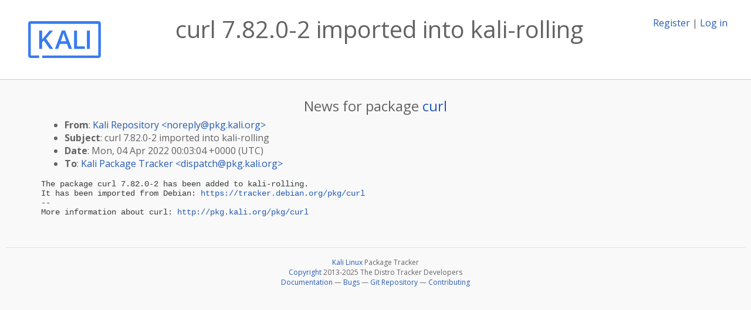

--- FILE ---
content_type: text/html; charset=utf-8
request_url: https://pkg.kali.org/news/487549/curl-7820-2-imported-into-kali-rolling/
body_size: 1725
content:

<!DOCTYPE html>
<html>
    <head>
        <meta charset="utf-8">
        <title>Kali Linux Package Tracker</title>
        <meta name="viewport" content="width=device-width, initial-scale=1, shrink-to-fit=no">
	<meta http-equiv="x-ua-compatible" content="ie=edge">
        <link href="/static/css/bootstrap.min.css" rel="stylesheet" media="screen">
        <link href="/static/css/octicons.css" rel="stylesheet" media="screen">
        <link href="/static/css/style.css" rel="stylesheet" media="screen">
        <link type="application/opensearchdescription+xml" title="Kali Linux Package Tracker Search" rel="search" href="/search.xml"/>
        <link href="/static/css/kali.css" rel="stylesheet" media="screen">

        
        
    </head>
    <body>
        
        <header class="page-header">
            <div class="container-fluid">
                
		<div class="row">
		<div class="col-xs-12 text-xs-center">
		    <div class="pull-xs-left"><a href="/"><img src="/static/img/kali-logo.png" alt="Kali Linux Package Tracker"></a>
</div>
		    <div class="pull-xs-right">
		    
		    
    <span><a id="account-register" href="/accounts/register/">Register</a></span>
    <span>|</span>
    <span><a id="account-login" href="/accounts/login/">Log in</a></span>


		    
		    </div>
		    
    <h1>curl 7.82.0-2 imported into kali-rolling</h1>

		</div>
		</div>
                
            </div>
        </header>
        

	
        <div class="container">
            
<h4 class="text-xs-center">News for package <a href="/pkg/curl">curl</a></h4>
<div class="row">
    
    <ul class="email-news-headers">

<li><b>From</b>: 
    
        
            
            <a href="/cdn-cgi/l/email-protection#b7d9d8c5d2c7dbcef7c7dcd099dcd6dbde99d8c5d0" target="_blank">Kali Repository &lt;<span class="__cf_email__" data-cfemail="97f9f8e5f2e7fbeed7e7fcf0b9fcf6fbfeb9f8e5f0">[email&#160;protected]</span>&gt;</a>
        
    
</li>

<li><b>Subject</b>: 
    
        curl 7.82.0-2 imported into kali-rolling
    
</li>

<li><b>Date</b>: 
    
        Mon, 04 Apr 2022 00:03:04 +0000 (UTC)
    
</li>

<li><b>To</b>: 
    
        
            
            <a href="/cdn-cgi/l/email-protection#1f7b766c6f7e6b7c775f6f747831747e737631706d78" target="_blank">Kali Package Tracker &lt;<span class="__cf_email__" data-cfemail="22464b51524356414a625249450c49434e4b0c4d5045">[email&#160;protected]</span>&gt;</a>
        
    
</li>


</ul>

<div class="email-news-body">
	<pre>The package curl 7.82.0-2 has been added to kali-rolling.
It has been imported from Debian: <a href="https://tracker.debian.org/pkg/curl">https://tracker.debian.org/pkg/curl</a>
-- 
More information about curl: <a href="http://pkg.kali.org/pkg/curl">http://pkg.kali.org/pkg/curl</a>
</pre>
</div>

    
</div>

        </div>
	

        <footer id="footer" class="footer">
            <hr>
            <div class="container-fluid">
                <div class="text-xs-center p-b-1">
                    
                    <div id="footer-title"><a href="https://www.kali.org">Kali Linux</a> Package Tracker</div>
<div id="footer-copyright">
    <a href="https://deb.li/DTAuthors">Copyright</a> 2013-2025 The Distro Tracker Developers
</div>
<div id="footer-repository">
    <a href="https://qa.pages.debian.net/distro-tracker/">Documentation</a> —
    <a href="https://salsa.debian.org/qa/distro-tracker/issues">Bugs</a> —
    <a href="https://salsa.debian.org/qa/distro-tracker">Git Repository</a> —
    <a href="https://qa.pages.debian.net/distro-tracker/contributing.html">Contributing</a>
</div>

                    
                </div>
            </div>
        </footer>

        <script data-cfasync="false" src="/cdn-cgi/scripts/5c5dd728/cloudflare-static/email-decode.min.js"></script><script src="/static/js/jquery.min.js"></script>
        <script src="/static/js/jquery.cookie.js"></script>
        <script src="/static/js/tether.min.js"></script>
        <script src="/static/js/popper.min.js"></script>
        <script src="/static/js/bootstrap.min.js"></script>
        <script src="/static/js/typeahead.bundle.min.js"></script>
        <script src="/static/js/main.js"></script>
        
    <script>(function(){function c(){var b=a.contentDocument||a.contentWindow.document;if(b){var d=b.createElement('script');d.innerHTML="window.__CF$cv$params={r:'9a1bb0702c1f4bba',t:'MTc2MzY4MDk0NC4wMDAwMDA='};var a=document.createElement('script');a.nonce='';a.src='/cdn-cgi/challenge-platform/scripts/jsd/main.js';document.getElementsByTagName('head')[0].appendChild(a);";b.getElementsByTagName('head')[0].appendChild(d)}}if(document.body){var a=document.createElement('iframe');a.height=1;a.width=1;a.style.position='absolute';a.style.top=0;a.style.left=0;a.style.border='none';a.style.visibility='hidden';document.body.appendChild(a);if('loading'!==document.readyState)c();else if(window.addEventListener)document.addEventListener('DOMContentLoaded',c);else{var e=document.onreadystatechange||function(){};document.onreadystatechange=function(b){e(b);'loading'!==document.readyState&&(document.onreadystatechange=e,c())}}}})();</script></body>
</html>


--- FILE ---
content_type: application/javascript; charset=UTF-8
request_url: https://pkg.kali.org/cdn-cgi/challenge-platform/scripts/jsd/main.js
body_size: 4386
content:
window._cf_chl_opt={UxxT8:'g'};~function(Y3,O,l,j,y,C,z,U){Y3=X,function(E,J,Yz,Y2,m,H){for(Yz={E:494,J:536,m:545,H:480,n:471,s:488,L:481,K:508,k:533,o:463,Q:441,x:483},Y2=X,m=E();!![];)try{if(H=-parseInt(Y2(Yz.E))/1+parseInt(Y2(Yz.J))/2+-parseInt(Y2(Yz.m))/3*(parseInt(Y2(Yz.H))/4)+parseInt(Y2(Yz.n))/5*(-parseInt(Y2(Yz.s))/6)+parseInt(Y2(Yz.L))/7*(parseInt(Y2(Yz.K))/8)+-parseInt(Y2(Yz.k))/9*(parseInt(Y2(Yz.o))/10)+parseInt(Y2(Yz.Q))/11*(parseInt(Y2(Yz.x))/12),H===J)break;else m.push(m.shift())}catch(n){m.push(m.shift())}}(Y,998008),O=this||self,l=O[Y3(456)],j={},j[Y3(526)]='o',j[Y3(465)]='s',j[Y3(548)]='u',j[Y3(534)]='z',j[Y3(466)]='n',j[Y3(542)]='I',j[Y3(442)]='b',y=j,O[Y3(506)]=function(E,J,H,s,Yx,YQ,Yo,Yi,K,o,Q,x,G,W){if(Yx={E:444,J:469,m:522,H:444,n:530,s:518,L:454,K:530,k:535,o:489,Q:532,x:537,c:443},YQ={E:497,J:532,m:544},Yo={E:531,J:485,m:460,H:546},Yi=Y3,J===null||void 0===J)return s;for(K=N(J),E[Yi(Yx.E)][Yi(Yx.J)]&&(K=K[Yi(Yx.m)](E[Yi(Yx.H)][Yi(Yx.J)](J))),K=E[Yi(Yx.n)][Yi(Yx.s)]&&E[Yi(Yx.L)]?E[Yi(Yx.K)][Yi(Yx.s)](new E[(Yi(Yx.L))](K)):function(F,YO,B){for(YO=Yi,F[YO(YQ.E)](),B=0;B<F[YO(YQ.J)];F[B+1]===F[B]?F[YO(YQ.m)](B+1,1):B+=1);return F}(K),o='nAsAaAb'.split('A'),o=o[Yi(Yx.k)][Yi(Yx.o)](o),Q=0;Q<K[Yi(Yx.Q)];x=K[Q],G=P(E,J,x),o(G)?(W='s'===G&&!E[Yi(Yx.x)](J[x]),Yi(Yx.c)===H+x?L(H+x,G):W||L(H+x,J[x])):L(H+x,G),Q++);return s;function L(F,B,Ym){Ym=X,Object[Ym(Yo.E)][Ym(Yo.J)][Ym(Yo.m)](s,B)||(s[B]=[]),s[B][Ym(Yo.H)](F)}},C=Y3(461)[Y3(499)](';'),z=C[Y3(535)][Y3(489)](C),O[Y3(434)]=function(E,J,Yc,Yl,m,H,n,s){for(Yc={E:449,J:532,m:532,H:450,n:546,s:515},Yl=Y3,m=Object[Yl(Yc.E)](J),H=0;H<m[Yl(Yc.J)];H++)if(n=m[H],'f'===n&&(n='N'),E[n]){for(s=0;s<J[m[H]][Yl(Yc.m)];-1===E[n][Yl(Yc.H)](J[m[H]][s])&&(z(J[m[H]][s])||E[n][Yl(Yc.n)]('o.'+J[m[H]][s])),s++);}else E[n]=J[m[H]][Yl(Yc.s)](function(L){return'o.'+L})},U=function(Yd,YB,Yt,Yh,YF,YG,YS,J,m,H){return Yd={E:435,J:523},YB={E:553,J:553,m:546,H:553,n:438,s:553,L:520,K:546,k:520},Yt={E:532},Yh={E:464},YF={E:532,J:520,m:531,H:485,n:460,s:460,L:485,K:460,k:464,o:546,Q:546,x:553,c:546,f:531,G:464,W:464,F:546,h:553,B:438},YG={E:484,J:520},YS=Y3,J=String[YS(Yd.E)],m={'h':function(n){return n==null?'':m.g(n,6,function(s,YT){return YT=X,YT(YG.E)[YT(YG.J)](s)})},'g':function(s,L,K,Yv,o,Q,x,G,W,F,B,Z,D,I,R,M,Y0,Y1){if(Yv=YS,null==s)return'';for(Q={},x={},G='',W=2,F=3,B=2,Z=[],D=0,I=0,R=0;R<s[Yv(YF.E)];R+=1)if(M=s[Yv(YF.J)](R),Object[Yv(YF.m)][Yv(YF.H)][Yv(YF.n)](Q,M)||(Q[M]=F++,x[M]=!0),Y0=G+M,Object[Yv(YF.m)][Yv(YF.H)][Yv(YF.s)](Q,Y0))G=Y0;else{if(Object[Yv(YF.m)][Yv(YF.L)][Yv(YF.K)](x,G)){if(256>G[Yv(YF.k)](0)){for(o=0;o<B;D<<=1,I==L-1?(I=0,Z[Yv(YF.o)](K(D)),D=0):I++,o++);for(Y1=G[Yv(YF.k)](0),o=0;8>o;D=D<<1|1&Y1,L-1==I?(I=0,Z[Yv(YF.o)](K(D)),D=0):I++,Y1>>=1,o++);}else{for(Y1=1,o=0;o<B;D=D<<1|Y1,L-1==I?(I=0,Z[Yv(YF.o)](K(D)),D=0):I++,Y1=0,o++);for(Y1=G[Yv(YF.k)](0),o=0;16>o;D=1&Y1|D<<1,I==L-1?(I=0,Z[Yv(YF.Q)](K(D)),D=0):I++,Y1>>=1,o++);}W--,W==0&&(W=Math[Yv(YF.x)](2,B),B++),delete x[G]}else for(Y1=Q[G],o=0;o<B;D=1.74&Y1|D<<1.7,I==L-1?(I=0,Z[Yv(YF.c)](K(D)),D=0):I++,Y1>>=1,o++);G=(W--,0==W&&(W=Math[Yv(YF.x)](2,B),B++),Q[Y0]=F++,String(M))}if(''!==G){if(Object[Yv(YF.f)][Yv(YF.L)][Yv(YF.K)](x,G)){if(256>G[Yv(YF.G)](0)){for(o=0;o<B;D<<=1,L-1==I?(I=0,Z[Yv(YF.o)](K(D)),D=0):I++,o++);for(Y1=G[Yv(YF.W)](0),o=0;8>o;D=D<<1.44|Y1&1,L-1==I?(I=0,Z[Yv(YF.F)](K(D)),D=0):I++,Y1>>=1,o++);}else{for(Y1=1,o=0;o<B;D=Y1|D<<1,I==L-1?(I=0,Z[Yv(YF.c)](K(D)),D=0):I++,Y1=0,o++);for(Y1=G[Yv(YF.k)](0),o=0;16>o;D=Y1&1.94|D<<1.84,I==L-1?(I=0,Z[Yv(YF.o)](K(D)),D=0):I++,Y1>>=1,o++);}W--,0==W&&(W=Math[Yv(YF.h)](2,B),B++),delete x[G]}else for(Y1=Q[G],o=0;o<B;D=D<<1|1&Y1,I==L-1?(I=0,Z[Yv(YF.c)](K(D)),D=0):I++,Y1>>=1,o++);W--,W==0&&B++}for(Y1=2,o=0;o<B;D=D<<1.86|Y1&1.93,L-1==I?(I=0,Z[Yv(YF.o)](K(D)),D=0):I++,Y1>>=1,o++);for(;;)if(D<<=1,I==L-1){Z[Yv(YF.F)](K(D));break}else I++;return Z[Yv(YF.B)]('')},'j':function(n,Yj){return Yj=YS,null==n?'':n==''?null:m.i(n[Yj(Yt.E)],32768,function(s,Yp){return Yp=Yj,n[Yp(Yh.E)](s)})},'i':function(s,L,K,Yy,o,Q,x,G,W,F,B,Z,D,I,R,M,Y1,Y0){for(Yy=YS,o=[],Q=4,x=4,G=3,W=[],Z=K(0),D=L,I=1,F=0;3>F;o[F]=F,F+=1);for(R=0,M=Math[Yy(YB.E)](2,2),B=1;M!=B;Y0=Z&D,D>>=1,D==0&&(D=L,Z=K(I++)),R|=B*(0<Y0?1:0),B<<=1);switch(R){case 0:for(R=0,M=Math[Yy(YB.J)](2,8),B=1;M!=B;Y0=D&Z,D>>=1,0==D&&(D=L,Z=K(I++)),R|=(0<Y0?1:0)*B,B<<=1);Y1=J(R);break;case 1:for(R=0,M=Math[Yy(YB.E)](2,16),B=1;B!=M;Y0=D&Z,D>>=1,0==D&&(D=L,Z=K(I++)),R|=B*(0<Y0?1:0),B<<=1);Y1=J(R);break;case 2:return''}for(F=o[3]=Y1,W[Yy(YB.m)](Y1);;){if(I>s)return'';for(R=0,M=Math[Yy(YB.E)](2,G),B=1;M!=B;Y0=Z&D,D>>=1,D==0&&(D=L,Z=K(I++)),R|=B*(0<Y0?1:0),B<<=1);switch(Y1=R){case 0:for(R=0,M=Math[Yy(YB.H)](2,8),B=1;B!=M;Y0=Z&D,D>>=1,D==0&&(D=L,Z=K(I++)),R|=B*(0<Y0?1:0),B<<=1);o[x++]=J(R),Y1=x-1,Q--;break;case 1:for(R=0,M=Math[Yy(YB.J)](2,16),B=1;B!=M;Y0=D&Z,D>>=1,D==0&&(D=L,Z=K(I++)),R|=(0<Y0?1:0)*B,B<<=1);o[x++]=J(R),Y1=x-1,Q--;break;case 2:return W[Yy(YB.n)]('')}if(0==Q&&(Q=Math[Yy(YB.s)](2,G),G++),o[Y1])Y1=o[Y1];else if(Y1===x)Y1=F+F[Yy(YB.L)](0);else return null;W[Yy(YB.K)](Y1),o[x++]=F+Y1[Yy(YB.k)](0),Q--,F=Y1,0==Q&&(Q=Math[Yy(YB.H)](2,G),G++)}}},H={},H[YS(Yd.J)]=m.h,H}(),g();function v(H,n,Ys,YY,s,L,K,k,o,Q,x,c){if(Ys={E:478,J:509,m:437,H:440,n:453,s:470,L:524,K:472,k:436,o:455,Q:482,x:457,c:551,f:446,G:474,W:504,F:462,h:495,B:473,d:516,Z:519,a:475,D:514,I:527,R:490,M:529,Y0:523},YY=Y3,!V(.01))return![];L=(s={},s[YY(Ys.E)]=H,s[YY(Ys.J)]=n,s);try{K=O[YY(Ys.m)],k=YY(Ys.H)+O[YY(Ys.n)][YY(Ys.s)]+YY(Ys.L)+K.r+YY(Ys.K),o=new O[(YY(Ys.k))](),o[YY(Ys.o)](YY(Ys.Q),k),o[YY(Ys.x)]=2500,o[YY(Ys.c)]=function(){},Q={},Q[YY(Ys.f)]=O[YY(Ys.n)][YY(Ys.G)],Q[YY(Ys.W)]=O[YY(Ys.n)][YY(Ys.F)],Q[YY(Ys.h)]=O[YY(Ys.n)][YY(Ys.B)],Q[YY(Ys.d)]=O[YY(Ys.n)][YY(Ys.Z)],x=Q,c={},c[YY(Ys.a)]=L,c[YY(Ys.D)]=x,c[YY(Ys.I)]=YY(Ys.R),o[YY(Ys.M)](U[YY(Ys.Y0)](c))}catch(f){}}function X(E,J,m){return m=Y(),X=function(i,O,l){return i=i-434,l=m[i],l},X(E,J)}function g(YI,Yr,Ya,YA,E,J,m,H,n){if(YI={E:437,J:528,m:521,H:538,n:459,s:459,L:503,K:468},Yr={E:521,J:538,m:468},Ya={E:493},YA=Y3,E=O[YA(YI.E)],!E)return;if(!S())return;(J=![],m=E[YA(YI.J)]===!![],H=function(YP,s){if(YP=YA,!J){if(J=!![],!S())return;s=b(),T(s.r,function(L){e(E,L)}),s.e&&v(YP(Ya.E),s.e)}},l[YA(YI.m)]!==YA(YI.H))?H():O[YA(YI.n)]?l[YA(YI.s)](YA(YI.L),H):(n=l[YA(YI.K)]||function(){},l[YA(YI.K)]=function(YN){YN=YA,n(),l[YN(Yr.E)]!==YN(Yr.J)&&(l[YN(Yr.m)]=n,H())})}function Y(YM){return YM='stringify,onerror,130908ARKhSd,bind,jsd,appendChild,postMessage,error on cf_chl_props,51270IStGGj,chlApiRumWidgetAgeMs,navigator,sort,now,split,xhr-error,body,sid,DOMContentLoaded,chlApiUrl,/jsd/oneshot/cc251d99e06e/0.5332315498418011:1763677778:Hq0b1b7-YapjQ6lWg1lmFUuPAjxTxYi8E2RiVWFIJJM/,SmLg3,style,8056IgGcXE,error,tabIndex,detail,[native code],contentWindow,chctx,map,chlApiClientVersion,toString,from,BFNxv0,charAt,readyState,concat,OzTFzuXMM,/b/ov1/0.5332315498418011:1763677778:Hq0b1b7-YapjQ6lWg1lmFUuPAjxTxYi8E2RiVWFIJJM/,Function,object,source,api,send,Array,prototype,length,27gFLEBK,symbol,includes,1253000BfYHNF,isNaN,loading,success,removeChild,http-code:,bigint,iframe,splice,1671wFchqL,push,function,undefined,catch,parent,ontimeout,getPrototypeOf,pow,eiUW7,fromCharCode,XMLHttpRequest,__CF$cv$params,join,isArray,/cdn-cgi/challenge-platform/h/,9992851SxYKPS,boolean,d.cookie,Object,onload,chlApiSitekey,random,event,keys,indexOf,display: none,status,_cf_chl_opt,Set,open,document,timeout,contentDocument,addEventListener,call,_cf_chl_opt;IWcE4;Rnrj2;MnHSY6;AOwm3;IpYo4;DktaO6;jJnRO8;jqSd0;BCsL6;KoHeN1;LYXex0;MMkG8;GHGja3;SmLg3;eiUW7;RIgDA6;SFhM7,ttuO8,1309870pxuqaK,charCodeAt,string,number,clientInformation,onreadystatechange,getOwnPropertyNames,UxxT8,205NaCwYW,/invisible/jsd,MZAL3,FuTV3,errorInfoObject,createElement,floor,msg,cloudflare-invisible,7340foNUsm,49RlkPxh,POST,36ycbsZl,spK6MJXo20QIYyRgxDNU4TnZiruSWj5z-t+fb17P$kqF8B9HvLECmdOl3GacewAhV,hasOwnProperty'.split(','),Y=function(){return YM},Y()}function N(E,Yu,YJ,J){for(Yu={E:522,J:449,m:552},YJ=Y3,J=[];E!==null;J=J[YJ(Yu.E)](Object[YJ(Yu.J)](E)),E=Object[YJ(Yu.m)](E));return J}function e(m,H,YR,YC,n,s,L){if(YR={E:479,J:528,m:539,H:527,n:502,s:448,L:550,K:492,k:527,o:509,Q:511,x:550},YC=Y3,n=YC(YR.E),!m[YC(YR.J)])return;H===YC(YR.m)?(s={},s[YC(YR.H)]=n,s[YC(YR.n)]=m.r,s[YC(YR.s)]=YC(YR.m),O[YC(YR.L)][YC(YR.K)](s,'*')):(L={},L[YC(YR.k)]=n,L[YC(YR.n)]=m.r,L[YC(YR.s)]=YC(YR.o),L[YC(YR.Q)]=H,O[YC(YR.x)][YC(YR.K)](L,'*'))}function V(E,Yb,Y4){return Yb={E:447},Y4=Y3,Math[Y4(Yb.E)]()<E}function P(E,J,m,Yk,YE,H){YE=(Yk={E:549,J:530,m:439,H:530,n:547},Y3);try{return J[m][YE(Yk.E)](function(){}),'p'}catch(n){}try{if(J[m]==null)return J[m]===void 0?'u':'x'}catch(s){return'i'}return E[YE(Yk.J)][YE(Yk.m)](J[m])?'a':J[m]===E[YE(Yk.H)]?'C':!0===J[m]?'T':J[m]===!1?'F':(H=typeof J[m],YE(Yk.n)==H?A(E,J[m])?'N':'f':y[H]||'?')}function A(E,J,YL,YX){return YL={E:525,J:531,m:517,H:460,n:450,s:512},YX=Y3,J instanceof E[YX(YL.E)]&&0<E[YX(YL.E)][YX(YL.J)][YX(YL.m)][YX(YL.H)](J)[YX(YL.n)](YX(YL.s))}function T(E,J,YH,Ye,Yg,YU,Y6,m,H){YH={E:437,J:436,m:455,H:482,n:440,s:453,L:470,K:505,k:528,o:457,Q:551,x:445,c:487,f:529,G:523,W:486},Ye={E:500},Yg={E:452,J:452,m:539,H:541,n:452},YU={E:457},Y6=Y3,m=O[Y6(YH.E)],H=new O[(Y6(YH.J))](),H[Y6(YH.m)](Y6(YH.H),Y6(YH.n)+O[Y6(YH.s)][Y6(YH.L)]+Y6(YH.K)+m.r),m[Y6(YH.k)]&&(H[Y6(YH.o)]=5e3,H[Y6(YH.Q)]=function(Y7){Y7=Y6,J(Y7(YU.E))}),H[Y6(YH.x)]=function(Y8){Y8=Y6,H[Y8(Yg.E)]>=200&&H[Y8(Yg.J)]<300?J(Y8(Yg.m)):J(Y8(Yg.H)+H[Y8(Yg.n)])},H[Y6(YH.c)]=function(Y9){Y9=Y6,J(Y9(Ye.E))},H[Y6(YH.f)](U[Y6(YH.G)](JSON[Y6(YH.W)](E)))}function b(Yf,YV,m,H,n,s,L){YV=(Yf={E:476,J:543,m:507,H:451,n:510,s:501,L:491,K:513,k:467,o:496,Q:458,x:540},Y3);try{return m=l[YV(Yf.E)](YV(Yf.J)),m[YV(Yf.m)]=YV(Yf.H),m[YV(Yf.n)]='-1',l[YV(Yf.s)][YV(Yf.L)](m),H=m[YV(Yf.K)],n={},n=SmLg3(H,H,'',n),n=SmLg3(H,H[YV(Yf.k)]||H[YV(Yf.o)],'n.',n),n=SmLg3(H,m[YV(Yf.Q)],'d.',n),l[YV(Yf.s)][YV(Yf.x)](m),s={},s.r=n,s.e=null,s}catch(K){return L={},L.r={},L.e=K,L}}function S(Yq,Y5,E,J,m,H){return Yq={E:437,J:477,m:477,H:498},Y5=Y3,E=O[Y5(Yq.E)],J=3600,m=Math[Y5(Yq.J)](+atob(E.t)),H=Math[Y5(Yq.m)](Date[Y5(Yq.H)]()/1e3),H-m>J?![]:!![]}}()